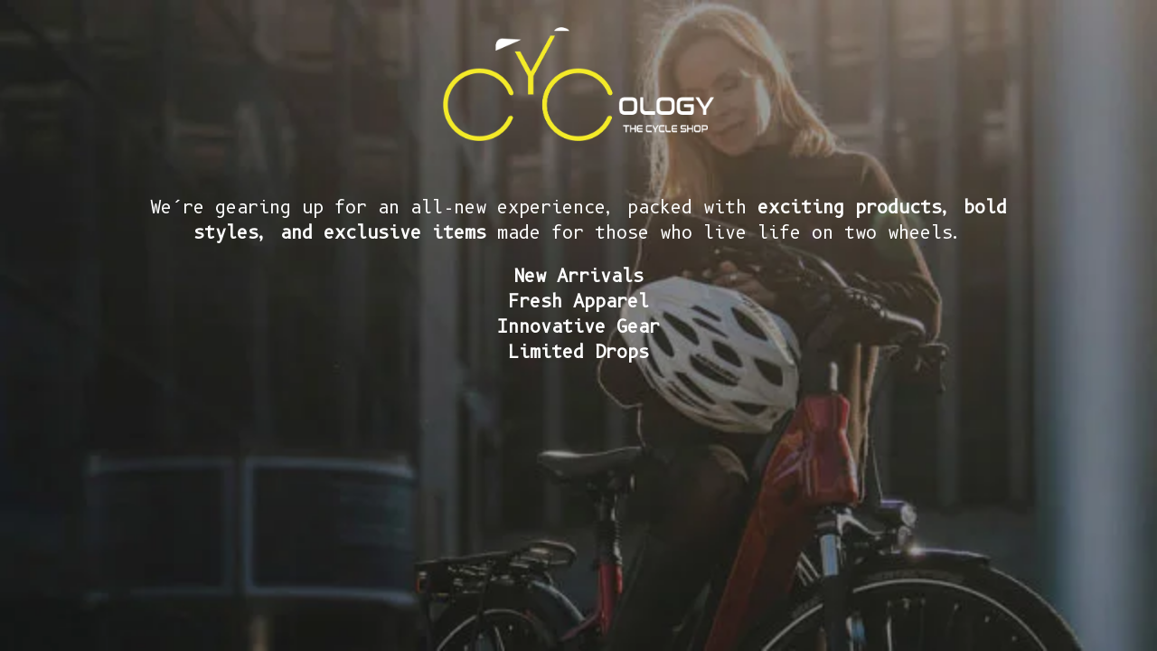

--- FILE ---
content_type: text/html; charset=UTF-8
request_url: https://thecycologyshop.com/
body_size: 1778
content:
<!DOCTYPE html>
<html class="sp-html 
			sp-seedprod sp-h-full" lang="en-US">
<head>
							

		


<!-- Open Graph -->
<meta property="og:url" content="https://thecycologyshop.com/" />
<meta property="og:type" content="website" />
						
<!-- Twitter Card -->
<meta name="twitter:card" content="summary" />
						
			<meta charset="UTF-8">
<meta name="viewport" content="width=device-width, initial-scale=1.0">
<!-- Default CSS -->
<link rel='stylesheet' id='seedprod-css-css'  href='https://thecycologyshop.com/wp-content/plugins/coming-soon/public/css/tailwind.min.css?ver=6.18.18' media='all' /> <link rel='stylesheet' id='seedprod-fontawesome-css'  href='https://thecycologyshop.com/wp-content/plugins/coming-soon/public/fontawesome/css/all.min.css?ver=6.18.18' media='all' /> 
	
	
	
	
	

	
	<!-- Google Font -->
<link rel="stylesheet" href="https://fonts.googleapis.com/css?family=B612+Mono&#038;display=swap"> 

	
<!-- Global Styles -->
<style>
	#sp-page{color:#272727} #sp-page .sp-header-tag-h1,#sp-page .sp-header-tag-h2,#sp-page .sp-header-tag-h3,#sp-page .sp-header-tag-h4,#sp-page .sp-header-tag-h5,#sp-page .sp-header-tag-h6{color:#000000}#sp-page h1,#sp-page h2,#sp-page h3,#sp-page h4,#sp-page h5,#sp-page h6{color:#000000; font-family:'Helvetica Neue', Arial, sans-serif;font-weight:400;font-style:normal} #sp-page a{color:#FF0000} #sp-page a:hover{color:#cc0000}#sp-page .btn{background-color:#000000}body{background-color:#FFFFFF !important; background-image:url('https://thecycologyshop.com/wp-content/uploads/2021/12/h1-banner3.jpg');}
	
	
	@media only screen and (max-width: 480px) {
					 #sp-tlx6gc {text-align:center !important;} .sp-text-wrapper-tv8hkl,   #sp-tv8hkl,   #tv8hkl {text-align:left !important;}		
			}

	@media only screen and (min-width: 481px) and (max-width: 1024px) {
					 #sp-tlx6gc {text-align:center !important;} .sp-text-wrapper-tv8hkl,   #sp-tv8hkl,   #tv8hkl {text-align:left !important;}		
			}

	@media only screen and (min-width: 1024px) {
			}

	

	</style>

<!-- JS -->
<script>
</script>
	
	
	
		<script src="https://thecycologyshop.com/wp-content/plugins/coming-soon/public/js/sp-scripts.min.js" defer></script> 		
	
	
	
	


	<script src="https://thecycologyshop.com/wp-includes/js/jquery/jquery.min.js"></script>
	</head>
<body class="spBgcover sp-h-full sp-antialiased sp-bg-slideshow">
	
			<div id="sp-page" class="spBgcover sp-content-1" style="background-color: rgb(255, 255, 255); font-family: 'Helvetica Neue', Arial, sans-serif; font-weight: 400; background-image: url('https://thecycologyshop.com/wp-content/uploads/2021/12/h1-banner3.jpg');"><section id="sp-ks8a8s"      class="sp-el-section " style="width: 100%; max-width: 100%; padding: 10px;"><div id="sp-vw3kvy"      class="sp-el-row sp-w-full  sp-m-auto sm:sp-flex sp-justify-between" style="padding: 0px;"><div id="sp-col7zr"      class="sp-el-col  sp-w-full" style="width: calc(100% + 0px);"><figure id="sp-tlx6gc"   class="sp-image-wrapper sp-el-block" style="margin: 0px; text-align: center;"><div><span><img src="https://thecycologyshop.com/wp-content/uploads/2021/12/Asset-2.png" alt="" width="763" height="320" data-dynamic-tag="" data-image-src="wpmedia"    srcset=" https://thecycologyshop.com/wp-content/uploads/2021/12/Asset-2-150x150.png 150w, https://thecycologyshop.com/wp-content/uploads/2021/12/Asset-2-300x126.png 300w, https://thecycologyshop.com/wp-content/uploads/2021/12/Asset-2.png 763w" class="sp-image-block-tlx6gc custom-preview-class" style="width: 300px;"></span></div><div id="sp-image-dynamic-tags-js-tlx6gc"><script>jQuery(function() { image_dynamic_tags('tlx6gc' );});</script></div></figure></div></div></section><section id="sp-ugh3vr"      class="sp-el-section " style="width: 100%; max-width: 100%;"><div id="sp-rnlalm"      class="sp-el-row sp-w-full  sp-m-auto sm:sp-flex sp-justify-between"><div id="sp-yznygx"      class="sp-el-col  sp-w-full" style="width: calc(100% + 0px);"><div id="sp-tv8hkl"      class="sp-css-target sp-text-wrapper sp-el-block sp-text-block-style sp-text-wrapper-tv8hkl" style="font-size: 19px; font-family: 'B612 Mono'; color: rgb(255, 255, 255); margin: 0px; text-align: center;"><p data-start="216" data-end="371">We’re gearing up for an all-new experience, packed with <strong data-start="272" data-end="327">exciting products, bold styles, and exclusive items</strong> made for those who live life on two wheels.</p>
<p data-start="373" data-end="466"><strong data-start="379" data-end="395">New Arrivals</strong><br data-start="395" data-end="398"><strong data-start="401" data-end="418">Fresh Apparel</strong><br data-start="418" data-end="421"><strong data-start="424" data-end="443">Innovative Gear</strong><br data-start="443" data-end="446"><strong data-start="449" data-end="466">Limited Drops<br></strong></p></div></div></div></section></div>


<div class="tv">
	<div class="screen mute" id="tv"></div>
</div>

	
<script>
	var sp_is_mobile = false;	
</script>

		</body>

</html>

	